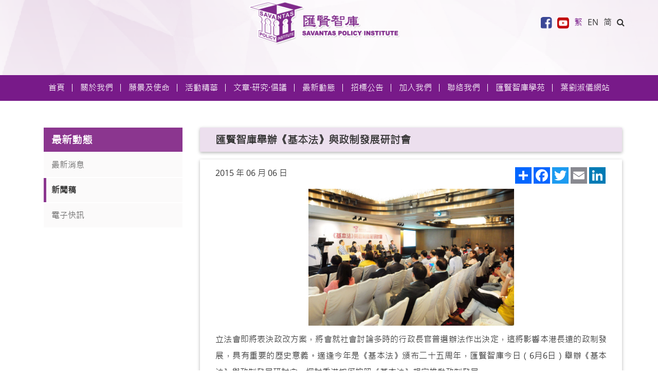

--- FILE ---
content_type: text/html
request_url: https://www.savantas.org/newshow.php?pid=5&tid=20&id=150
body_size: 6909
content:
<!DOCTYPE html>
<html lang="zh-hk">
<head>
<meta charset="utf-8">
<meta http-equiv="X-UA-Compatible" content="IE=edge">
<meta content="yes" name="apple-mobile-web-app-capable">
<meta name="viewport" content="width=device-width,height=device-height,user-scalable=no,initial-scale=1.0,minimum-scale=1.0,maximum-scale=1.0">
<meta name="keywords" content="匯賢智庫">
<meta name="description" content="匯賢智庫">
<base href="">
    <title>
     匯賢智庫    </title>
<link rel="shortcut icon" href="static/SQimg/favicon.ico" type="image/x-icon">
<link rel="apple-touch-icon-precomposed" href="static/SQimg/favicon.ico">
<link href="static/SQcss/bootstrap.min.css" rel="stylesheet">
<link href="static/SQcss/font-awesome.min.css" rel="stylesheet">
<link href="static/SQcss/SQ.min.css" rel="stylesheet">
<link href="static/SQcss/pcgun.css" rel="stylesheet">
<link href="static/SQcss/animate.css" rel="stylesheet">
<link href="static/SQcss/bootstrap-touch-slider.css" rel="stylesheet">
<script src="static/SQjs/jquery.min.1.12.4.js"></script>
<script src="static/SQjs/bootstrap.min.js"></script> 
<script type="text/javascript">
		 function goTop(){
            $('html,body').animate({'scrollTop':0},600);
        } 
	</script>
<!--[if lt IE 9]>
      <script src="https://cdn.jsdelivr.net/npm/html5shiv@3.7.3/dist/html5shiv.min.js"></script>
      <script src="https://cdn.jsdelivr.net/npm/respond.js@1.4.2/dest/respond.min.js"></script>
    <![endif]-->
</head>
<body class="">
<div class="bodybox">
<div class="toplogo">
    	<div class="container">
			<div class="topnav">

				<a target="_blank" href="https://www.facebook.com/Savantaspolicyinstitute/" class="fbbtn fl"><img src="static/SQimg/fb.png"></a>
				<a target="_blank" href="https://www.youtube.com/channel/UCfCkAODPZ32C2ZcOa-zAEUg" class="ltbtn fl"><img src="static/SQimg/ltv.png"></a>
				<a href="http://www.savantas.org/newshow.php?pid=5&tid=20&id=150&lang_id=1" style="color:#781A89;" class="ftbtn fl">繁</a>
				<!--<span class="fl">|</span>-->
				<a href="http://www.savantas.org/newshow.php?pid=5&tid=20&id=150&lang_id=2" style="" class="ftbtn fl">EN</a>
				<a href="http://www.savantas.org/newshow.php?pid=5&tid=20&id=150&lang_id=3" style="" class="ftbtn fl">简</a>
				<div class="dropdown fl">
					<a href="javascript:;alert('正在製作中');" class="dropdown-toggle" data-toggle="dropdown" role="button" aria-haspopup="true" aria-expanded="false"><i class="fa fa-search"></i></a>
					<div class="dropdown-menu">
						<form id="form" name="form" method="get" action="search.php" onsubmit="return tj();">
						    <input class="searchw fl" type="text" name="key" id="key" placeholder="">
							<input class="searchbtn fl" type="submit" value="GO">
							<div class="clear"></div>
						</form>
					</div>
				</div>
				<div class="clear"></div>
			</div>
			<div class="logoimg">
		
    		   <a href="/"><img class="logo" src="/files/image/20210221/logo.png"></a>
			</div>
    	</div>
    </div>
<header>
  <nav id="nav" class="navbar navbar-default">
    <div class="container">
      <div class="navbar-header">
		  <a class="logo" href="/"><img src="/files/image/20210221/logow.png" class="img-fluid" alt="匯賢智庫"></a> 
		  <button type="button" class="navbar-toggle collapsed" data-toggle="collapse" data-target="#bs-example-navbar-collapse-1" aria-expanded="false">
             <span class="sr-only">導航</span>
             <span class="icon-bar"></span>
             <span class="icon-bar"></span>
             <span class="icon-bar"></span>
          </button>
	  </div>
      <div class="collapse navbar-collapse" id="bs-example-navbar-collapse-1">
        <div class="nnnav">
			<ul class="nav navbar-nav htnav">
          <li class="active"><a href="/">首頁</a></li>
		            <li class="dropdown"> 
			<a  href="javascript:;"  class="dropdown-toggle" data-toggle="dropdown" role="button" aria-haspopup="true" aria-expanded="false" >關於我們 <!-- <span class="caret"></span> --></a>
            			<ul class="dropdown-menu">
				              <li><a href="about.php?pid=11&id=40">背景</a></li>
				              <li><a href="team.php">組織及成員</a></li>
				              <li><a href="about.php?pid=13&id=13">名字及徽號</a></li>
				            </ul>
			          </li>
		            <li class="dropdown"> 
			<a  href="page.php?id=61" >願景及使命 <!-- <span class="caret"></span> --></a>
                      </li>
		            <li class="dropdown"> 
			<a  href="javascript:;"  class="dropdown-toggle" data-toggle="dropdown" role="button" aria-haspopup="true" aria-expanded="false" >活動精華 <!-- <span class="caret"></span> --></a>
            			<ul class="dropdown-menu">
				              <li><a href="active.php?pid=3&id=14">最新活動</a></li>
				              <li><a href="active.php?pid=3&id=15">過往活動</a></li>
				              <li><a href="video.php?pid=0&id=59">影片</a></li>
				            </ul>
			          </li>
		            <li class="dropdown"> 
			<a  href="javascript:;"  class="dropdown-toggle" data-toggle="dropdown" role="button" aria-haspopup="true" aria-expanded="false" >文章·研究·倡議 <!-- <span class="caret"></span> --></a>
            			<ul class="dropdown-menu">
				              <li><a href="news.php?pid=4&id=16">報章專欄</a></li>
				              <li><a href="news.php?pid=4&id=17">專題探究</a></li>
				              <li><a href="news.php?pid=4&id=18">實習生報告</a></li>
				              <li><a href="news.php?pid=4&id=22">研究報告</a></li>
				              <li><a href="news.php?pid=4&id=23">意見書</a></li>
				            </ul>
			          </li>
		            <li class="dropdown"> 
			<a  href="javascript:;"  class="dropdown-toggle" data-toggle="dropdown" role="button" aria-haspopup="true" aria-expanded="false" >最新動態 <!-- <span class="caret"></span> --></a>
            			<ul class="dropdown-menu">
				              <li><a href="news.php?pid=5&id=19">最新消息</a></li>
				              <li><a href="news.php?pid=5&id=20">新聞稿</a></li>
				              <li><a href="news.php?pid=5&id=21">電子快訊</a></li>
				            </ul>
			          </li>
		            <li class="dropdown"> 
			<a  href="javascript:;"  class="dropdown-toggle" data-toggle="dropdown" role="button" aria-haspopup="true" aria-expanded="false" >招標公告 <!-- <span class="caret"></span> --></a>
            			<ul class="dropdown-menu">
				              <li><a href="page.php?id=76">招標公告(一) - 公關公司服務</a></li>
				              <li><a href="page.php?id=78">招標公告(二) - 禮賓公司服務</a></li>
				              <li><a href="page.php?id=79">招標公告(三) - 活動管理公司服務</a></li>
				            </ul>
			          </li>
		            <li class="dropdown"> 
			<a  href="javascript:;"  class="dropdown-toggle" data-toggle="dropdown" role="button" aria-haspopup="true" aria-expanded="false" >加入我們 <!-- <span class="caret"></span> --></a>
            			<ul class="dropdown-menu">
				              <li><a href="join.php?pid=7&id=24">匯賢之友</a></li>
				              <li><a href="join.php?pid=7&id=39">招聘</a></li>
				            </ul>
			          </li>
		            <li class="dropdown"> 
			<a  href="contact.php" >聯絡我們 <!-- <span class="caret"></span> --></a>
                      </li>
		            <li class="dropdown"> 
			<a target='_blank' href="https://slaa.savantas.org/" >匯賢智庫學苑 <!-- <span class="caret"></span> --></a>
                      </li>
		            <li class="dropdown"> 
			<a target='_blank' href="http://reginaip.hk/regina#assign" >葉劉淑儀網站 <!-- <span class="caret"></span> --></a>
                      </li>
		  	
		</ul>
		</div>
		<div class="wapw">
				<a target="_blank" href="https://hk.linkedin.com/company/savantas-policy-institute" class="fbbtn fl"><img src="static/SQimg/in.png"></a>
				<a target="_blank" href="https://www.facebook.com/Savantaspolicyinstitute/" class="fbbtn fl"><img src="static/SQimg/fb.png"></a>
				<a target="_blank" href="https://www.youtube.com/channel/UCfCkAODPZ32C2ZcOa-zAEUg" class="ltbtn fl"><img src="static/SQimg/ltv.png"></a>
				<div class="clear"></div>
			</div>
		<div class="clear"></div>
      </div>
      <!-- /.navbar-collapse --> 
    </div>
    <!-- /.container-fluid --> 
  </nav>
</header><!---播放器css---->
<link href="static/videos/ckin.css" rel="stylesheet">
<div class="nbanner">
	<img src="" alt="" title="">
</div>

<div class="publicbox ">
	<div class="container">
		<div class="col-sm-3 leftside">
			<h1 class="navtitw">最新動態</h1>
			<div class="publicnav">
				<ul>
										<li class=""><a href="news.php?pid=5&id=19">最新消息</a></li>
										<li class="active"><a href="news.php?pid=5&id=20">新聞稿</a></li>
										<li class=""><a href="news.php?pid=5&id=21">電子快訊</a></li>
									</ul>
			</div>
		</div>
		<div class="col-sm-9 zhub tetew">
			<div class="actitp">
				<h1 class="actitph1">匯賢智庫舉辦《基本法》與政制發展研討會 </h1>
			</div>
			<div class="cntzbox">
				<div class="zhucta">
					<p class="datep">						2015 年 06 月 06 日					 </p>
				
					<div class="actext">
						<p style="text-align:center;">
	<img src="/files/image/20210604/20210604120054_22039.jpg" alt="" width="400" height="266" title="" align="" />
</p>
<p style="text-align:justify;">
	立法會即將表決政改方案，將會就社會討論多時的行政長官普選辦法作出決定，這將影響本港長遠的政制發展，具有重要的歷史意義。適逢今年是《基本法》頒布二十五周年，匯賢智庫今日（6月6日）舉辦《基本法》與政制發展研討會，探討香港如何按照《基本法》規定推動政制發展。
</p>
<p style="text-align:justify;">
	《基本法》與政制發展研討會，邀請到清華大學法學院院長王振民教授、香港城市大學法律學院副院長林峰教授、立法會議員湯家驊資深大律師，以及行政會議成員、立法會議員及匯賢智庫理事會主席葉劉淑儀女士發表演講。
</p>
<p style="text-align:justify;">
	研討會先由匯賢智庫理事會主席葉劉淑儀女士致歡迎詞，她表示，「感謝今天多位的主講嘉賓，包括湯家驊議員、清華大學法學院院長王振民教授專程由台灣來港、城市大學法律學院副院長林峰教授，以及多位嘉賓包括立法會主席曾鈺成。今年是特別的一年，因為是《基本法》頒發廿五周年，雖然《基本法》實施後有不少條文具有爭議，例如居港權及目前有關政制方面的發展。今天我們很高興邀請到多位法律專家，為大家講解他們的看法。」
</p>
<p style="text-align:justify;">
	研究會先由清華大學法學院院長王振民教授發表「政制發展的法理與情理」的演講，他說：「很高興參與今天的討論，希望在目前政制發展關鍵的歷史時刻，可以討論普選的基本問題，是香港人是否承認政府提出的政改方案比過去更民主。回歸以來，香港走上更民主的道路是基本的事實。」他認為政府提交的方案儘管不是最民主的方案，但是最符合香港這個資本主義社會的發展現實情況的方案。如果否決方案，香港沒有贏家，如果通過方案，香港沒有輸家，沒有人輸掉什麼。他認為如果不能通過今次的方案，下次的機會是什麼時候，我們都不知道，希望議員及社會人士可以珍惜今次的機會。
</p>
<p style="text-align:justify;">
	香港城市大學法律學院副院長林峰教授則主講「《基本法》內有關特首選舉的政制安排」，他認為：「聚焦撤銷8．31《決定》，是泛民的決策錯誤。在法理上，我們可以討論8．31《決定》的合憲性；但是決定權在全國人大手中，而非在香港手中；泛民不應該押注於取消8．31《決定》，而應該爭取如何在8．31《決定》下最大程度民主化特首選舉程度。」他又假設，如果是泛民議員，也應該支持政府方案，由於「泛民及其選民將是特區政府方案下的『造王者』；500萬選民所選出來的特首一定比1,200人選出來的特首有民意基礎和認受性；而且任何特首候選人在提出其競選政綱時一定需要考慮整體社會及大部分選民的利益。」
</p>
<p style="text-align:justify;">
	立法會議員湯家驊資深大律師發表「政改與一國兩制的關係」的演講，表示「政改表決尚餘兩個星期的時間，我認為政改已是『返魂無術』。即使通過方案，都沒有醫治到香港的問題，因為現在政改浮現出來的問題，其實只是香港在中國土壤上的問題的表癥。而對於一國兩制的理解，中央及香港的理解有所不同，例如在社會制度、司法制度及政治制度方面，雙方理解都有不同。我認為目前我們沒有條件講政改，當有日我們說服中央可以用同等的目光對待香港，我們到時候可以再討論。我們目前需要靜心思考一下如何繼續走一國兩制這條路。」他又認為，「香港的民主發展及一國兩制本身是沒有矛盾，香港人不應該用挑起矛盾的方式去討論香港的民主發展。」
</p>
<p style="text-align:justify;">
	行政會議成員、立法會議員及匯賢智庫理事會主席葉劉淑儀女士的主講題目為「《基本法》與政制發展現況」，她回應湯家驊議員，說：「中央官員曾說，政改的目標是想解決香港的困境，希望可以普選特首，解決香港的管治問題。提名只是選舉的一部分，但泛民的思維是，如果泛民選不到，就是假普選。但為什麼要泛民選出，就變成我們選舉的金科玉律？這是我們的思想誤區。一個選舉制度的設計，不是為了一定要個別人士或黨派可以選出，而是為了香港的長治久安，在一國之下落實兩制。」
</p>
<p style="text-align:justify;">
	除了演講，《基本法》與政制發展研討會亦設嘉賓互動討論環節，及觀眾問答環節。研討會由匯賢智庫主辦，協辦機構為國家行政學院香港同學會、匯賢智庫學院，及香港專業及資深行政人員協會。
</p>
<p style="text-align:justify;">
	<a href="http://www.savantas.org/%EF%BC%9Fp=4925" target="_blank">研討會精華片段</a>
</p>					</div>
					
					
				</div>
				<div class="chaj">
					<!-- AddToAny BEGIN -->
					<div class="a2a_kit a2a_kit_size_32 a2a_default_style">
						<a class="a2a_dd" href=" "></a>
						<a class="a2a_button_facebook"></a>
						<a class="a2a_button_twitter"></a>
						<a class="a2a_button_email"></a>
						<a class="a2a_button_linkedin"></a>
					</div>
					<script async src="https://static.addtoany.com/menu/page.js"></script>
					<!-- AddToAny END -->
				</div>
				<div class="clear"></div>
			</div>
		</div>
		
		<div class="clear"></div>
	</div>
</div>

<div class="footerw">
	<div class="ftopbox">
		<div class="container">
			<div class="conta fl">
				<div class="htitw te">聯絡我們</div>
				<div class="hcntw">
					<div class="mapw fl">
					
					<iframe src="https://www.google.com/maps/embed?pb=!1m14!1m8!1m3!1d3692.021634536204!2d114.1689217!3d22.2771703!3m2!1i1024!2i768!4f13.1!3m3!1m2!1s0x3404005ce4806a09%3A0x5c260ef348dd36aa!2z5aOs5a2Q5ZWG5qWt5aSn5buI!5e0!3m2!1szh-TW!2shk!4v1613892603016!5m2!1szh-TW!2shk" width="100%" height="155" frameborder="0" style="border:0;" allowfullscreen="" aria-hidden="false" tabindex="0"></iframe>
					<!--<img src="static/SQimg/map.jpg">-->
					</div>
					<div class="discw fl">
						<ul>
							<li><span class="fl"><i class="fa fa-map-marker"></i> &nbsp;&nbsp;地址</span><div class="fr">灣仔譚臣道23號壬子商業大廈23樓</div><div class="clear"></div></li>
							<li><span class="fl"><i class="fa fa-phone"></i> &nbsp;電話</span><div class="fr"><a href="tel:(852) 2115 9999">+(852) 2115 9999</a></div><div class="clear"></div></li>
							
							<li><span class="fl"><i class="fa fa-envelope"></i> 電郵</span><div class="fr"><a href="mailto:enquiry@savantas.org">enquiry@savantas.org</a></div><div class="clear"></div></li>
							
						</ul>
					</div>
					<div class="clear"></div>
				</div>
			</div>
			<div class="botnav fl">
				<div class="htitw">網頁導航</div>
				<div class="bnavbtn">
					<ul>
						<li><a href="/">首頁</a></li>
												<li><a target='_blank' href="about.php?pid=11&id=40">關於我們</a></li>
										<li><a  href="page.php?id=61">願景及使命</a></li>
										<li><a  href="active.php?pid=3&id=14">活動精華</a></li>
										<li><a  href="news.php?pid=4&id=16">文章·研究·倡議</a></li>
										<li><a  href="news.php?pid=5&id=19">最新動態</a></li>
										<li><a  href="">招標公告</a></li>
										<li><a  href="join.php?pid=7&id=24">加入我們</a></li>
										<li><a  href="contact.php">聯絡我們</a></li>
										<li><a target='_blank' href="https://slaa.savantas.org/">匯賢智庫學苑</a></li>
										<li><a target='_blank' href="http://reginaip.hk/regina#assign">葉劉淑儀網站</a></li>
										<div class="clear"></div>
					</ul>
				</div>
			</div>
			<div class="clear"></div>
		</div>
	</div>
	<div class="copywrap">Copyrights &copy; Savantas. All Right Reserved.</div>
</div>
</div>

<a class="gotop" href="javascript:goTop();"><i class="fa fa-chevron-up"></i></a>


<script src="static/SQjs/wow.min.js"></script>
<script type="text/javascript">
    new WOW().init();
</script>
<script src="static/SQjs/jquery.touchSwipe.min.js"></script>
<script src="static/SQjs/bootstrap-touch-slider.js"></script>
<script type="text/javascript">
            $('#bootstrap-touch-slider').bsTouchSlider();
</script>
<!---滚动展示--->
<script type="text/javascript" src="static/SQjs/swiper.min.js"></script>
<script type="text/javascript">
	// window.onload = function() {
setTimeout(()=>{
	// var wsw = window.screen.width;
   // if( wsw >=768){
		//var swiper = new Swiper('.swiper-container',{
			//autoplay: false,
			//speed: 1000,
			//autoplayDisableOnInteraction: false,
			//loop: true,
			//centeredSlides: true,
			//slidesPerView:5,
			//spaceBetween: 30,
			//pagination: '.swiper-pagination',
			//paginationClickable: true,
			//prevButton: '.swiper-button-prev',
		//	nextButton: '.swiper-button-next',
		//});

   //}
   //if( wsw < 768  ){
   		//var swiper = new Swiper('.swiper-container',{
			//autoplay: false,
			//speed: 1000,
			//autoplayDisableOnInteraction: false,
			//loop: true,
			//centeredSlides: true,
			//slidesPerView:1,
			//spaceBetween: 30,
			//pagination: '.swiper-pagination',
			//paginationClickable: true,
			//prevButton: '.swiper-button-prev',
			//nextButton: '.swiper-button-next',
		//});

  // }



},0)
	// }
</script>
<script type="text/javascript">
	$(function(){
	
		$('.slide .icon li').not('.up,.down').mouseenter(function(){
			$('.slide .info').addClass('hover');
			$('.slide .info li').hide();
			$('.slide .info li.'+$(this).attr('class')).show();//.slide .info li.qq
		});
		$('.slide').mouseleave(function(){
			$('.slide .info').removeClass('hover');
		});
		
		$('#btn').click(function(){
			$('.slide').toggle();
			if($(this).hasClass('index_cy2')){
				$(this).removeClass('index_cy2');
				$(this).addClass('index_cy');
			}else{
				$(this).removeClass('index_cy');
				$(this).addClass('index_cy2');
			}
			
		});
		
	});
</script>

<script type="text/javascript">
$(document).ready(function() {
	var mobile_flag = isMobile();
	if(mobile_flag == false){
		$('ul li').hover(function() {
			$(this).find('.dropdown-menu').css('display', 'block');
			}, function() {
			$(this).find('.dropdown-menu').css('display', 'none');
		});
	}
});

function isMobile() {
  var userAgentInfo = navigator.userAgent;
 
  var mobileAgents = [ "Android", "iPhone", "SymbianOS", "Windows Phone", "iPad","iPod"];
 
  var mobile_flag = false;
 
  //根据userAgent判断是否是手机
  for (var v = 0; v < mobileAgents.length; v++) {
      if (userAgentInfo.indexOf(mobileAgents[v]) > 0) {
          mobile_flag = true;
          break;
      }
  }
 
   var screen_width = window.screen.width;
   var screen_height = window.screen.height;   
 
   //根据屏幕分辨率判断是否是手机
   if(screen_width < 500 && screen_height < 800){
       mobile_flag = true;
   }
 
   return mobile_flag;
}
</script>
<!----视频播放器---->
<script src="static/videos/videos.js"></script>
<!----折叠导航---->
<script type="text/javascript">
$(function(){
$(".subNav").click(function(){
			$(this).toggleClass("currentDd").siblings(".subNav").removeClass("currentDd")
			$(this).toggleClass("currentDt").siblings(".subNav").removeClass("currentDt")
			$(this).next(".navContent").slideToggle(500).siblings(".navContent").slideUp(500);
	})	
})
</script>
<script src="layer/layer.js"></script> 
<script>
 function tj()
 {
	 if($("#key").val() == ""){
		layer.msg("關鍵字不能為空",{icon:2,time:2000});
		$('#key').focus();
		return false;
	}
	$("#form").submit();
 }
 </script>
</body>
</html>

--- FILE ---
content_type: text/css
request_url: https://www.savantas.org/static/SQcss/SQ.min.css
body_size: 7146
content:
@charset "utf-8";
/* CSS Document */
.bodybox{width:100%; height:auto; overflow: hidden; padding: 0px; margin:0 auto; position: relative;}
.bodybox .navbar{background:#781A89;margin-bottom:0px;border:none;}
.toplogo{height:146px; width:100%; text-align:center;background-color:#fff; background-image:url(../SQimg/topbg.png); background-position:left top; background-size:cover; background-repeat:no-repeat; position:relative; }
.toplogo .container{position:relative; }
.toplogo .container .topnav{position:absolute; right:0px; bottom:0px; line-height:23px;height: 100%;display: flex;align-items: center;}
.toplogo .container .topnav a{ margin-right:10px;}
.toplogo .container .topnav a img{width:23px; height:23px;border-radius:6px; }
.toplogo .container .topnav span.fl{margin-right:10px;font-size:12px;}
.toplogo .container .logo{max-width: 40%;margin-right: 1.5vw;}
/*顶部搜索*/
.toplogo .container .topnav .dropdown-menu .searchw{border:none;width:-webkit-calc(100% - 35px); width:-moz-calc(100% - 35px); width:calc(100% - 35px); margin-right:5px;height:30px;line-height:30px;}
.toplogo .container .topnav .dropdown-menu .searchbtn{width:30px; height:30px; padding:0px; background:#781A89;border-radius:6px;color:#fff;border:none;}
.toplogo .container .topnav .dropdown-menu{right:0px; left:auto; min-width:300px;padding:15px;}
.logoimg{width: 70%;margin: 0 auto;}
/*导航*/
.wapw{display:none;}
.bodybox .navbar .toplogo .logo{height:63px;}
.bodybox .navbar.navbar-fixed-top .toplogo{padding-top:15px;height:80px;}
.bodybox .navbar.navbar-fixed-top .toplogo .logo{height:50px;}
.bodybox .navbar .navbar-collapse{width:100%;}
.bodybox .navbar .nnnav{position:relative;left:50%;float:left; }
.bodybox .navbar .nnnav .navbar-nav{margin:0; height:49px;position:relative;left:-50%;}
.bodybox .navbar .container .navbar-header img{display:none; }
.bodybox .navbar.navbar-default .navbar-nav>li{ line-height:49px;position:relative; }
.bodybox .navbar.navbar-default .navbar-nav>li::before{content:''; position:absolute; top:17px; right:0px; height:15px;width:1px; background:#fff;}
.bodybox .navbar.navbar-default .navbar-nav>li:last-child::before{display:none;}
.bodybox .navbar.navbar-default .navbar-nav>li>a{padding:10px 25px; display:inline-block;color:#fff;font-size:18px;}
html[lang="en"] .bodybox .navbar.navbar-default .navbar-nav>li>a{font-size:17px;padding:10px 20px;}
.bodybox .navbar.navbar-default .navbar-nav>li>.dropdown-menu>li>a{padding:10px 34px;font-size:17px;}
.enw .bodybox .navbar.navbar-default .navbar-nav>li>a{padding:10px 26px;}
.enw .bodybox .navbar.navbar-default .navbar-nav>li>.dropdown-menu>li>a{padding:10px 26px;}
.bodybox .navbar.navbar-fixed-top{top:0;box-shadow: 0 2px 6px rgba(0, 0, 0, 0.6); position:fixed; background:#781A89;border:none; }
.bodybox .navbar.navbar-fixed-top .container .navbar-header img{max-height:50px;}
.bodybox .navbar.navbar-default.navbar-fixed-top .navbar-nav {margin-top:0px;}
.bodybox .navbar.navbar-default .navbar-collapse{ padding:0;float:left; }
.bodybox .navbar.navbar-default.navbar-fixed-top .navbar-collapse{ margin-top:0px;}
.bodybox .navbar.navbar-default .navbar-nav>.active>a,.bodybox .navbar.navbar-default .navbar-nav>li>a:hover,.bodybox .navbar.navbar-default .navbar-nav>.active>a:focus, .bodybox .navbar.navbar-default .navbar-nav>.active>a:hover{color:#fff;background:none; border-radius:10px; }
.bodybox .navbar.navbar-default .navbar-toggle {border:none;background-color: #781A89; margin-top:0;}
.bodybox .navbar.navbar-fixed-top .container .navbar-toggle{ margin-top:12px;}
.bodybox .navbar.navbar-default .navbar-collapse,.bodybox .navbar.navbar-default .navbar-form{ background:none;}
.bodybox .navbar.navbar-default .navbar-toggle .icon-bar {background-color:#fff; height:3px;}
.bodybox .navbar.navbar-default .navbar-toggle:focus,.bodybox .navbar.navbar-default .navbar-toggle:hover {background-color: #781A89;}
.bodybox .navbar.navbar-default .navbar-toggle:focus  .icon-bar,.bodybox .navbar.navbar-default .navbar-toggle:hover .icon-bar{background-color: #fff;}
.bodybox .navbar.navbar-default .navbar-nav>.open>a,.bodybox .navbar.navbar-default .navbar-nav>.open>a:focus,.bodybox .navbar.navbar-default .navbar-nav>.open>a:hover {color:#fff;background:none;border-radius:10px 10px 0 0;}
.navbar-nav>li>.dropdown-menu{border:none; border-radius:0px 0px 6px 6px;}

.adw{position:absolute; left:0;top:50%; margin-top:-35px;  height:70px; width:100%; z-index:2; }
.adw .container{height:100%;overflow:hidden;}
.adw h1{text-shadow:0px 5px 10px rgba(0, 0, 0, 0.6);  color:#fff;margin-top:0px;letter-spacing:3px;font-size:60px; line-height:70px; text-align:center;  }

.publicw .titw{width:100%;height:80px;line-height:80px;margin-top:30px; position:relative; color:#781A89; }
.publicw .titw .morea{display:inline-block; padding:0px 15px; font-size:14px;background:#781A89;color:#fff;height:30px; margin-top:25px; line-height:30px; }
.publicw .titw span{height:80px;border-bottom:3px solid #781A89;display:inline-block;font-size:27px;font-weight:bold;}
.publicw .titw::before{background:#781A89;height:1px;width:100%; position:absolute; bottom:0px; left:0px;content:''; }
.contaw{padding:0px 15px; }

.swiper-container-android .swiper-slide .titwsb, .swiper-wrapper .titwsb{width:100%; position:absolute; bottom:0px; background:rgba(120,26,137, 0.4); height:39px; line-height:39px; z-index:2; color:#fff;overflow:hidden; }

.nlistw{background:rgba(245,243,241,.25);}
.nlistw .cntw{margin:30px 0px 50px;}
.nlistw .cntw li{border-bottom:1px solid #D8D8D8; line-height:60px; height:60px;}
.nlistw .cntw li a{float:left;width:-webkit-calc(100% - 14px);width:-moz-calc(100% - 14px); width:calc(100% - 14px);overflow:hidden;text-overflow:ellipsis;display:-webkit-box;-webkit-line-clamp:1;-webkit-box-orient: vertical;}
.nlistw .cntw li span{float:right; font-size:14px;color:#781A89;width:14px; text-align:right; }

.newsw{width:100%;}
.newsw .listw{margin:0px 0px 50px;display: flex;flex-wrap: wrap;}
.newsw .listw .card .card-img-top{width:100%;}
.newsw .listw .card .card-body .card-title{font-size:21px;overflow: hidden;text-overflow: ellipsis; display: -webkit-box;-webkit-line-clamp:1;-webkit-box-orient: vertical; text-align:justify;height:30px;line-height:30px;font-weight: 100;}
.newsw .listw .card .card-body .card-text,.newsw .listw .card .card-body p{font-size:16px;overflow: hidden;text-overflow: ellipsis; display: -webkit-box;-webkit-line-clamp:3;-webkit-box-orient: vertical; text-align:justify;font-weight: 100;}
.newsw .listw .card a:nth-child(1){height: 255px;display: block;}
.newsw .listw .card a:nth-child(1) img{width: 100%;height: 100%;object-fit: cover;}
.newsw .listw .card{margin-top: 30px;}


.linksw{background:rgba(245,243,241,.5); padding:50px 0 35px; }
.linksw li{float:left;background: #fff; width:-webkit-calc(20% - 80px);width:-moz-calc(20% - 80px); width:calc(20% - 80px); overflow:hidden; margin-bottom:60px; margin-right:35px;margin-left: 35px; box-shadow: 0 12px 16px rgba(0, 0, 0, 0.4); height:86px; position:relative; }
.linksw li img{position: absolute;top: 50%;left: 50%;transform: translate(-50%,-50%); max-height:100%;max-width:100%; }

.newsw .listw .card .card-body .card-text a{height: auto;}
.footerw{width:100%; overflow:hidden;}
.footerw .ftopbox{background-image:url(../SQimg/footbg.jpg); background-position:center; background-repeat:no-repeat; background-size:cover;padding:50px 0;color:#CBA9D2;}
.footerw .ftopbox a{color:#CBA9D2;}
.footerw .ftopbox .conta{width:62%; margin-right:3%;position:relative;}
.footerw .ftopbox .botnav{width:35%;}
.footerw .ftopbox .htitw{font-size:25px; margin-bottom:15px;padding:0px 10px; }
.footerw .ftopbox .htitw.te{padding:0px;}
.footerw .ftopbox .conta::before{position:absolute; right:0px;top:0px; height:100%; width:1px; content:'';background:#CBA9D2;   }
.footerw .ftopbox .conta .hcntw .mapw{width:47%; overflow:hidden; margin-right:3%;}
.footerw .ftopbox .conta .hcntw .mapw img{width:100%;}
.footerw .ftopbox .conta .hcntw .discw{width:50%; font-size:16px; }
.footerw .ftopbox .conta .hcntw .discw li{margin-bottom:10px;}
.footerw .ftopbox .conta .hcntw .discw .fl{width:68px;}
.enw .footerw .ftopbox .conta .hcntw .discw .fl{width:100px;}
.footerw .ftopbox .conta .hcntw .discw .fr{width:-webkit-calc(100% - 70px);width:-moz-calc(100% - 70px); width:calc(100% - 70px);}
.enw .footerw .ftopbox .conta .hcntw .discw .fr{width:-webkit-calc(100% - 100px);width:-moz-calc(100% - 100px); width:calc(100% - 100px);}
.footerw .ftopbox .conta .hcntw .discw a{font-size:16px;}
.footerw .copywrap{line-height:39px;text-align:center;background:#6B047E;color:#CBA9D2;font-size:14px; }
.footerw .copywrap a{color:#CBA9D2;}
.footerw .ftopbox .botnav .bnavbtn{width:100%; overflow:hidden;}
.footerw .ftopbox .botnav .bnavbtn li{/*min-width:-webkit-calc(20% - 20px);min-width:-moz-calc(20% - 20px); min-width:calc(20% -20px);*/ padding:0px 10px;  text-align:center;line-height:40px;font-size:16px; float:left; position:relative;}
.footerw .ftopbox .botnav .bnavbtn li:first-child{min-width:auto;text-align:left;}
.footerw .ftopbox .botnav .bnavbtn li::before{content:''; position:absolute; right:0px;height:20px; top:10px; width:1px;background:#CBA9D2; }		
a.gotop { position:fixed;z-index:999;right:2%; bottom:30px;width:40px;font-size:18px;display: none;text-align:center;height:40px;background:#6B047E; border-radius:40px; }
a.gotop .fa{color:#fff;/*transform:rotate(-45deg);*/ margin-top:11px;}

.nbanner{width:100%;overflow:hidden;text-align:center; }
.nbanner img{width:100%;}

/*内页公共外套*/
.publicbox{width:100%; overflow:hidden; padding:30px 0px 40px; border-bottom:25px solid #faf9f8;}
.contactw.publicbox{border-bottom:none; margin-bottom:145px; }
.publicbox a{color:#741987;}
.publicbox .leftside{padding-right:0px;}
.publicbox .rightside{padding-left:30px;}
.publicbox .navtitw{font-size:20px; width:100%; height:47px;line-height:47px;background:#8b368f;padding:0px 15px; color:#fff;font-weight:bold;margin:0px; margin-bottom:2px; }
.publicbox .tag-titw{border-bottom:1px solid #8b368f;height:49px;line-height:49px;font-size:20px; font-weight:bold;}
.rightside .cntw{width:100%; }
.rightside .cntw.textw img{max-width:100%;}
.rightside .cntw.textw p{ margin-bottom:15px; line-height:2;font-size:16px;}
.rightside .cntw.textw h3{font-size:18px;color: #8a358f;font-weight: bold;margin-bottom: 20px;margin-top: 20px;}
.rightside .textw ol li{list-style: decimal;margin-left: 20px;}
.rightside .textw ul li{list-style: disc;margin-left: 20px;}
/*侧导航*/
.subNav{cursor:pointer;font-weight:bold;color:#666;line-height:47px;width:100%;background:#fbfafa;width:100%;padding:0px 15px;margin-bottom:2px;position:relative; }
.subNav a{color:#666; display:block; }
.subNav .fa{transition: all 0.3s ease;float:right; margin-top:15px;color:#999; }
.subNav:hover{color:#333;}
.currentDd,.subNav:hover{color:#333;background:#fbfafa;position:relative;}
.currentDd::before,.subNav:hover::before{content:'';position:absolute; top:0px;left:0px;height:100%;width:5px;background:#8b368f;}
.currentDt .fa{transform:rotate(-180deg);color:#8b368f;}
.navContent{display:none; margin:0px; padding:0px;}
.navContent li{padding:0px 30px;margin-bottom:2px;background:#fbfafa;width:100%;}
.navContent li a{display:block;width:100%;height:47px;line-height:47px;color:#666;transition: all 0.3s ease;}
.navContent li a:hover{color:#333;font-weight:bold;}

.about_txt .col-md-6 .boximg{height: 450px;position: relative;width: 350px;margin: 0 auto;}
.about_txt .col-md-6 .boximg i{position: absolute;left: 0;bottom: 0;}
.about_txt .col-md-6 .boximg i img{width: 100%;box-shadow: none;margin-bottom: 0;}
.about_txt h3{color: #8b368f;    text-align: center;}
.about_txt p{font-size: 18px;line-height: 1.6;    text-align: center;margin-top: 10px;}
.about_txt span{font-size: 18px;line-height: 1.6;    text-align: center;}
.about_txt img{display: block;margin: 30px auto;width: 100%;height: 100%;object-fit: cover;}
.about_txt .boximg img{box-shadow: 5px 3px 15px 2px rgb(0 0 0 / 20%);}
.publicnav{width:100%; overflow:hidden; }
.publicnav li{line-height:47px;width:100%;background:#fbfafa;width:100%;padding:0px 15px;margin-bottom:2px; position:relative; }
.publicnav li:hover::before{transition: all 0.3s ease;}
.publicnav li a{color:#666; display:block; }
.publicnav li.active,.publicnav li:hover{font-weight:bold;position:relative;}
.publicnav li.active::before,.publicnav li:hover::before{content:'';position:absolute; top:0px;left:0px;height:100%;width:5px;background:#8b368f;}
.publicnav li.active a,.publicnav li:hover a{color:#333;}

.activelist{width:100%; padding:20px 0 40px;}
.activelist li{width:100%; margin-bottom:35px;transition: all 0.3s ease;box-shadow: 0 2px 6px rgba(0, 0, 0, 0.3);box-sizing: border-box;padding: 15px;}
.activelist li a{color:#000;}
.activelist li:hover{background:#fbfafa;}
.activelist li .actpic{overflow:hidden;padding-left:0px;height:240px;}
.activelist li .actpic img{width:100%;min-height:100%;object-fit: cover;height: 100%}
.activelist li .actcnt .acttw{font-size:18px;font-weight:bold;margin-top:10px; }

.activelist li .actcnt .actdis{overflow:hidden;width:100%; height:78px; font-size: 16px;text-align: justify;}
.activelist li .actcnt .actdis a{text-overflow:ellipsis;display:-webkit-box;-webkit-line-clamp:3;-webkit-box-orient:vertical; width:100%; line-height:26px; height:78px;}
.activelist li .actcnt .actdate{color:#999;font-size: 16px;}
.zhub.tetew{padding:0px;background:#fff;box-sizing: border-box;padding-left: 3%;}
.zhub.tetew .actitp{margin-bottom:15px;}
.zhub.tetew .actitp h1.actitph1{background:#ECDFEE;padding:10px 30px;min-height:47px;line-height:27px;  margin: 0px 0px 15px; font-size:20px;box-shadow: 0 2px 6px rgba(0, 0, 0, 0.3);}
.enw .zhub.tetew .actitp h1.actitph1{text-align:justify; }
.zhub.tetew .chaj{margin-right:0px;position:absolute;right:30px;top:15px;width:180px;}
.zhub.tetew .cntzbox{padding-top:15px;box-shadow: 0 2px 6px rgba(0, 0, 0, 0.3);position:relative;}

.zhub.tetew .cntzbox .datep{padding:0px 30px; margin-bottom:20px;font-size:16px;}
.zhub.tetew .cntzbox .datep .tagwwww{padding: 3px 10px;display: inline-block;font-size: 14px;border-radius: 6px;}
.zhub.tetew .cntzbox .datep .tagwwww .fa{margin-right:5px;color: #8b368f;}
.zhub.tetew .cntzbox .zhucta{width:100%;}

/*分页*/
.pagesw{width:100%; height:60px; text-align:center; 

	 
}
.pagesw a{display:inline-block;min-width:30px; line-height:30px;text-align:center; color:#666;background:#fff; border:1px solid #999;border-radius:6px; margin-right:10px;}
.pagesw select{display:inline-block;min-width:30px; line-height:30px;text-align:center; color:#666;background:#fff; border:1px solid #999;border-radius:6px; margin-right:10px;}
.pagesw span{margin-right:10px;}
.pagesw a.on,.pagesw a.on:hover,.pagesw a:hover{background:#999;color:#fff;border:#999;}

.userwp{width:100%;overflow:hidden; }
.userwp .pics{width:33%;float:left;height: 450px;box-sizing: border-box;padding:15px 0 30px 15px}
.userwp .pics img{width:100%;box-shadow: 5px 3px 15px 7px rgb(0 0 0 / 20%);height: 100%;object-fit: cover;}
.userwp .userdis{/* width:64%;float:right; */padding-top: 15px}
.userwp .userdis h1{line-height:30px; padding:0px 0px; margin:0px 0px 30px;font-size:30px; font-weight:bold;border-bottom:1px solid #f1f1f1; overflow:hidden;margin-bottom: 0 ;padding-bottom: 20px}
.userwp .userdis ul{margin-top: 10px}
.userwp .userdis li{ line-height:36px;position: relative;padding-left: 20px}
.userwp .userdis li:before{
	content: '';
    display: inline-block;
    width: 8px;
    height: 8px;
    background: #781A89;
    border-radius: 50%;
    margin-top: 15px;
    margin-right: 8px;
    position: absolute;
    left: 0;
}
.userwp .userdis li .fa{color:#741987; margin-top:10px; width:30px;}
.userwp .userdis li .textws{width:-webkit-calc(100% - 30px); width:-moz-calc(100% - 30px); width:calc(100% - 30px);}
.userwp .userdis .downloads{display:inline-block;width:190px; height:41px;text-align:center; line-height:41px;background:#741987;color:#fff; margin-top:40px; }

.yjlist{width:100%; overflow:hidden; padding:70px 0 30px;}
.yjlist li{background:#f6f6f6;width:-webkit-calc(33.3% - 13.3px); width:-moz-calc(33.3% - 13.3px); width:calc(33.3% - 13.3px); margin-right:20px;float:left;overflow:hidden; margin-bottom:40px;padding:15px 0px;height:430px;transition: all 0.3s ease; position:relative; }
.yjlist li:hover{background:#781a89;color:#fff;}
.yjlist li:hover a,.yjlist li:hover .yjtag .fa{color:#fff;}
.yjlist li:hover .yjtag{border-top:1px solid #b48abc;}
.yjlist li a{color:#333;}
.yjlist li .yjpic{display:none;}
.yjlist li .yjpic img{width:100%;}
.yjlist li:nth-child(1) .yjpic,.yjlist li:nth-child(2) .yjpic,.yjlist li:nth-child(3) .yjpic{display:block;}
.yjlist li:nth-child(1) .yjdis,.yjlist li:nth-child(2) .yjdis,.yjlist li:nth-child(3) .yjdis{text-overflow:ellipsis;display:-webkit-box;-webkit-line-clamp:3;-webkit-box-orient:vertical; line-height:28px;height:84px;}
.yjlist li:nth-child(3n){margin-right:0px;}
.yjlist li .yjdate{padding:0px 15px;font-size:13px;}
.yjlist li .yjtit{padding:0px 15px; margin:10px 0px;font-size:20px;height:44px;overflow:hidden;text-overflow:ellipsis;display:-webkit-box;-webkit-line-clamp:2;-webkit-box-orient:vertical;}
.yjlist li .yjdis{padding:0px 15px; margin:15px 0px 0px;overflow:hidden;text-overflow:ellipsis;display:-webkit-box;-webkit-line-clamp:8;-webkit-box-orient:vertical; line-height:28px;height:224px;}
.yjlist li .yjtag{line-height:22px;position:absolute; bottom:0px; width:100%; padding:15px; left:0px;border-top:1px solid #ededed;}
.yjlist li .yjtag .fa{color:#741987; margin-top:4px; width:25px;}
.yjlist li .yjtag .atag{width:-webkit-calc(100% - 25px); width:-moz-calc(100% - 25px); width:calc(100% - 25px);font-size:14px;}

.contactmap{margin-top:60px;overflow:hidden; }
.contactmap img{width:100%;}
.contactlist{ margin-top:60px;}
.contactlist li{line-height:60px;}
.contactlist li .biao{float:left;width:130px; margin-right:10px; }
.contactlist li .fa{float:left;margin-right:10px; width:20px; text-align:center; margin-top:21px; color:#595a5d;}
.contactlist li .infocw{width:-webkit-calc(100% - 140px); width:-moz-calc(100% - 140px); width:calc(100% - 140px); color:#333;float:left;}
.contactlist li .infocw a{color:#333;}

.zhub .kjnav a{display:block;background:#781b89;font-size:14px; width:115px;height:30px; line-height:30px; color:#fff; text-align:center; }
.zhub .actitp{ margin-bottom:30px; width:100%;}
.zhub .actitp h1.actitph1{font-size:36px;font-weight:bold; margin:30px 0px; }
.zhub .actitp .datep{font-size:16px;color:#999;padding:0px 30px;}
.zhub .actitp .datep .tagwwww{padding:3px 10px;display:inline-block;font-size:14px;border-radius:6px; }
.zhub .actitp .datep .tagwwww .fa-tags{margin-right:5px;color:#8b368f;}

.chaj{margin-right:60px;width:40px;float:left;}
.chaj .a2a_default_style .a2a_count,.chaj .a2a_default_style .a2a_svg,.chaj .a2a_floating_style .a2a_svg,.chaj .a2a_menu .a2a_svg,.chaj .a2a_vertical_style .a2a_count,.chaj .a2a_vertical_style .a2a_svg{border-radius:0px;}
.zhucta{width:-webkit-calc(100% - 100px); width:-moz-calc(100% - 100px); width:calc(100% - 100px);float:left; }
.zhucta .actext{width:100%;overflow:hidden; margin-bottom:30px;padding:0px 30px; line-height:2; }
.zhucta .actext ul {
    padding-inline-start: 30px;
}
.zhucta .actextol ol li{
	    list-style: decimal;
}
.zhucta .actext ul li{
	list-style: disc;
}

.zhucta .actext p{font-size:16px;  word-wrap: break-word;
}
	.zhucta .actext div{text-align:justify;font-size:16px;  word-wrap: break-word;
}
.enw .zhucta .actext p{text-align:justify; }
.zhucta .actext img{max-width: 100% !important;/* width: auto !important;height: auto !important; */display: block;margin:0 auto;}
.zhucta .actvideo{width:100%;padding:0px 30px;overflow:hidden; margin:0px auto 30px;}

.lisw{padding-left:60px;}
.lisw .actit{position:relative;font-size:24px;height:40px; line-height:40px; }
.lisw .actit span{position:absolute;left:0px; height:40px;background:#fff; padding-right:30px;z-index: 1; }
.lisw .actit::before{content:''; width:100%; top:50%;left:0px; position:absolute;  background:#c69bc7;height:1px;}
.lisw li{overflow:hidden; margin-bottom:20px; }
.lisw li img{width:100%;}
.lisw li h1{font-size:18px;}
.lisw li h1 a{color:#333;}
.lisw li .acdate{color:#999;}


/*.teamws .tlistw .fztit{font-size:24px;font-weight:bold;color:#781a89; margin:60px 0px 20px; }
.teamws .tlistw .fzlist{width:100%; overflow:hidden; }
.teamws .tlistw .fzlist li{width:-webkit-calc(33.3% - 40px); width:-moz-calc(33.3% - 40px); width:calc(33.3% - 40px);float:left;margin-right:60px; text-align:center; margin-bottom:40px;line-height:24px; }
.teamws .tlistw .fzlist li:nth-child(3n){margin-right:0px;}
.teamws .tlistw .fzlist li .upic{ margin-bottom:20px;width:100%;}
.teamws .tlistw .fzlist li .upic img{width:100%;}
.teamws .tlistw .fzlist li h1,.teamws .tlistw .fzlist li p{margin:0px;}
.teamws .tlistw .fzlist li a{font-size:18px; color:#333;}
*/
.teamws .tlistw .fztit{font-size:18px;font-weight:bold;color:#781a89; margin:60px 0px 20px; }
.teamws .tlistw .fztit:first-child{margin-top:30px;}
.teamws .tlistw .fzlist{width:100%; overflow:hidden;display: flex;justify-content: space-between;flex-wrap: wrap; }
.teamws .tlistw .fzlist li{text-align:center; margin-bottom:40px;line-height:24px;display: flex; justify-content: center;}
.teamws .tlistw .fzlist li:nth-child(2n){margin-right:0px;}
.teamws .tlistw .fzlist li .upic{ margin-bottom:20px;width:350px;height: 450px;}
.teamws .tlistw .fzlist li .upic img{width:100%;
    object-fit: cover;
    height: 100%;
	box-shadow: 5px 3px 15px 7px rgb(0 0 0 / 20%);



}
.teamws .tlistw .fzlist li h1,.teamws .tlistw .fzlist li p{margin:0px;}
.teamws .tlistw .fzlist li .upic a{height: 450px;padding: 0;}
.teamws .tlistw .fzlist li a{font-size:18px; color:#333;box-sizing: border-box;padding: 15px;display: block;    font-weight: 700;}
.teamws .container .nteamw{position:relative;width:100%;}
.teamws .container .nteamw .rightside{/*float:right;width:-webkit-calc(100% - 300px); width:-moz-calc(100% - 300px); width:calc(100% - 300px);*/}
.teamws .leftside{/*margin-top:30px;width:260px;background:#fff; padding-right:0px;float:left;*/}
.teamws .nav-pills>li.active>a,.teamws .nav-pills>li.active>a:focus,.teamws .nav-pills>li.active>a:hover{color: #fff;background-color:#781a89;border-radius:0px; }
.teamws .nav-pills>li{width:100%;}
.teamws .leftside.fenl-fixed-top{position:fixed;top:25%;}

/*图片播放*/
.vueGallery .activePhoto {width: 100%;margin-bottom: 5px;padding-bottom: 65%;background-size: cover;background-position: center;background-repeat: no-repeat;border: 2px solid #fff;position: relative;}
.vueGallery .activePhoto button {border: none;background-color: transparent;font-size: 32px;color: #fff;opacity: 0.5; position: absolute;outline: none;height: 100%;}
.vueGallery .activePhoto button:hover {opacity: 1;}
.vueGallery .activePhoto button.previous {padding: 0 1em 0 0.7em;left: 0;background: -moz-linear-gradient(left, rgba(0, 0, 0, 0.5) 0%, rgba(0, 0, 0, 0) 100%);background: -webkit-linear-gradient(left, rgba(0, 0, 0, 0.5) 0%, rgba(0, 0, 0, 0) 100%);background: linear-gradient(to right, rgba(0, 0, 0, 0.5) 0%, rgba(0, 0, 0, 0) 100%);filter: progid:DXImageTransform.Microsoft.gradient( startColorstr='#80000000', endColorstr='#00000000',GradientType=1 );}
.vueGallery .activePhoto button.next {padding: 0 0.7em 0 1em;right: 0;background: -moz-linear-gradient(left, rgba(0, 0, 0, 0) 0%, rgba(0, 0, 0, 0.5) 100%);background: -webkit-linear-gradient(left, rgba(0, 0, 0, 0) 0%, rgba(0, 0, 0, 0.5) 100%);background: linear-gradient(to right, rgba(0, 0, 0, 0) 0%, rgba(0, 0, 0, 0.5) 100%);filter: progid:DXImageTransform.Microsoft.gradient( startColorstr='#00000000', endColorstr='#80000000',GradientType=1 );}
.vueGallery .thumbnails {display: grid;grid-template-columns: repeat(auto-fill, minmax(140px, 1fr));grid-gap: 5px;}
.vueGallery .thumbnails div {width: 100%; border: 2px solid #fff;outline: 2px solid #fff;cursor: pointer;padding-bottom: 65%;background-size: cover;background-position: center;background-repeat: no-repeat;opacity: 1;}
.vueGallery .thumbnails div:hover {opacity: 0.6;}
.vueGallery .thumbnails div.active {outline-color:#781b89;opacity: 1;}

/*search*/
.searchw ul li{margin-top:40px;max-height: 200px;
    min-height: 180px;}
.searchw ul li .pic{width:40%; margin-right:3%; overflow:hidden;height:164px;}
.searchw ul li .pic img{width:100%;}
.searchw ul li .cnt{width:57%;}
.searchw ul li .cnt h1{margin:0px; font-size:18px;font-weight:600;width:100%;height:24px; line-height:24px; overflow:hidden;text-overflow:ellipsis;display:-webkit-box;-webkit-line-clamp:1;-webkit-box-orient:vertical;}
.searchw ul li .cnt h1 a{color:#333;}
.searchw ul li .cnt .datewtw{font-size:14px; color:#999;}
.searchw ul li .cnt .cnttw{overflow:hidden;text-overflow:ellipsis;display:-webkit-box;-webkit-line-clamp:4;-webkit-box-orient:vertical;font-size:14px;}
.searchw ul li .cnt .cnttw a{color:#666;}
.searchw ul li .cnt .morewsw{color:#333;}
.morew{color:#333;font-size:16px!important;}
@media (max-width:1599px) {
	.activelist li .actpic{height:215px;}
	.searchw ul li .pic{height:125px;}
	body{font-size:16px;}
	.activelist li .actcnt .actdis{height:66px;}
	.activelist li .actcnt .actdis a{display:-webkit-box;-webkit-line-clamp:3;height:66px; line-height:22px;}
	.bodybox .navbar.navbar-default .navbar-nav>li>a{padding:10px 15px;font-size:16px;}
	
	.bodybox .navbar.navbar-default .navbar-nav>li>.dropdown-menu>li>a{padding:10px 20px;}
	.enw .bodybox .navbar.navbar-default .navbar-nav>li>a{padding:10px;}
	.enw .bodybox .navbar.navbar-default .navbar-nav>li>.dropdown-menu>li>a{padding:10px;}
	html[lang="en"] .bodybox .navbar.navbar-default .navbar-nav>li>a{font-size:15px;padding:10px;}
    html[lang="en"] .publicbox .navtitw{font-size: 15px}
}
@media (max-width: 1199px) {
	.zhub.tetew .chaj{margin-right:0px;position:static;float:left;right:auto;top:auto;width:100%; margin:20px 30px; }
	.activelist li .actpic{height:173px;}
	.searchw ul li .pic{height:120px;}
	.enw .bodybox .navbar.navbar-default .navbar-nav>li>a{padding:10px;}
	.enw .bodybox .navbar.navbar-default .navbar-nav>li>.dropdown-menu>li>a{padding:10px;}
	
	.activelist li .actcnt .actdis{height:50px;}
	.activelist li .actcnt .actdis a{display:-webkit-box;-webkit-line-clamp:2;height:50px; line-height:25px; }
	.bodybox .navbar.navbar-default .navbar-nav>li>a{padding:10px 10px;}
	.bodybox .navbar.navbar-default .navbar-nav>li>.dropdown-menu>li>a{padding:10px 15px;}
	.bodybox .navbar .container{padding-top:0px; height:49px; width:100%;}
	.bodybox .navbar .container .navbar-header img{display:none; }
	.bodybox .navbar.navbar-default .navbar-collapse, .bodybox .navbar.navbar-default .navbar-form{margin-top:0px;}
    .publicbox .leftside{width: 28% }
	.publicbox .rightside{width: 72%}
	.toplogo{height: 106px;}
}
@media (max-width: 1123px) {
.enw .bodybox .navbar.navbar-default .navbar-nav>li>a{padding:10px;}
.enw .bodybox .navbar.navbar-default .navbar-nav>li>.dropdown-menu>li>a{padding:10px;}
}	
@media (max-width: 1099px) {
	.activelist li .actcnt .actdis{height:46px;}
	.activelist li .actcnt .actdis a{height:46px;line-height:23px;}
	.activelist li .actpic{height:158px;}
	.searchw ul li .pic{height:110px;}
	.bodybox .navbar.navbar-default .navbar-nav>li>a{padding:10px;}
	.bodybox .navbar.navbar-default .navbar-nav>li>.dropdown-menu>li>a{padding:10px;}
	.enw .bodybox .navbar.navbar-default .navbar-nav>li>a{padding:10px;font-size:12px;}
	.enw .bodybox .navbar.navbar-default .navbar-nav>li>.dropdown-menu>li>a{padding:10px;}
	
	.teamws .leftside.fenl-fixed-top{position:fixed;top:10%;}
	.teamws .container .nteamw .rightside{width:100%;}
	.teamws #fenl.leftside{margin-top:60px;width:100%; padding:0px;float:left;}
	.teamws .tlistw .fzlist li{}
	.teamws .tlistw .fzlist li .upic{height: auto;}
	.teamws .tlistw .fzlist li .upic{width: 100%;}
	.teamws .tlistw .fzlist li .upic a{height: 300px;}
	.teamws .tlistw .fzlist li .upic a{padding-right: 30px;}
	
	.lisw{padding-left:30px;}
	.yjlist li .yjtit{font-size:18px; height:36px;}
	.yjlist li:nth-child(1) .yjdis,.yjlist li:nth-child(2) .yjdis,.yjlist li:nth-child(3) .yjdis{text-overflow:ellipsis;display:-webkit-box;-webkit-line-clamp:4;-webkit-box-orient:vertical; line-height:28px;height:112px;}
	.activelist li .actcnt .acttw{overflow:hidden;height:30px;}
	.activelist li .actcnt .acttw a{text-overflow:ellipsis;display:-webkit-box;-webkit-line-clamp:1;-webkit-box-orient:vertical; width:100%; line-height:30px; height:30px;font-size:22px;overflow:hidden; }
	
	.footerw .ftopbox .botnav .bnavbtn{line-height:32px;font-size:14px;}
    html[lang="en"] .publicbox .navtitw{font-size: 14px}
      .publicbox .leftside{width: 30% }
    .publicbox .rightside{width: 68%}
    html[lang="en"] .bodybox .navbar.navbar-default .navbar-nav>li>a{font-size: 12px}
	.publicbox .container{display: flex;}
	.about_txt .col-md-6 .boximg{width: 100%;height: 300px;}
}

@media (max-width: 992px) {
	.toplogo .container .logo{max-width:100%;}
	.activelist li .actpic{height:200px;}
	.searchw ul li .pic{height:99px;}
	.teamws .tlistw .fzlist li{float:left; text-align:center; margin-bottom:40px;line-height:24px;  }
	.teamws .tlistw .fzlist li:nth-child(3n){margin-right:40px;}
	.teamws .tlistw .fzlist li:nth-child(2n){margin-right:0px;}
	.chaj{margin-right:0px;width:100%;margin-bottom:30px; }
	.zhub.tetew .chaj{margin-right:0px;position:static;float:left;right:auto;top:auto;width:100%; margin:20px 30px; }
	.zhucta{width:100%;}
	.lisw{padding-left:15px;}
	.yjlist li:nth-child(1) .yjpic,.yjlist li:nth-child(2) .yjpic,.yjlist li:nth-child(3) .yjpic,.yjlist li:nth-child(4) .yjpic{display:block;}
	.yjlist li{width:-webkit-calc(50% - 10px); width:-moz-calc(50% - 10px); width:calc(50% - 10px); margin-right:20px; }
	.yjlist li.wow:nth-child(2n){margin-right:0px;}
	.yjlist li:nth-child(3n){margin-right:20px;}
	.activelist li{margin-bottom:40px;}
	.activelist li .actpic{width:100%; margin-bottom:15px;padding-right:0px;}
	.activelist li .actcnt{width:100%;padding-bottom: 20px;}
	.activelist li .actcnt .actdis{height:50px;}
	.activelist li .actcnt .actdis a{display:-webkit-box;-webkit-line-clamp:2;height:50px;line-height:25px; }
	.publicnav li{padding:0px 10px;font-size:16px;}
	.subNav{padding:0px 10px;font-size:16px;}
	.publicbox .leftside{ margin-bottom:30px;width: 40% }
    .publicbox .rightside{width: 60%}
	.publicnav li.active::before{width:3px;}
	.currentDd::before{width:3px;}
	.navContent li{padding:0px 10px;}
	.footerw .ftopbox .conta{width:100%; margin-right:0; margin-bottom:30px; padding-bottom:30px; }
	.footerw .ftopbox .conta::before{right:0px;top:auto; bottom:0px; height:1px; width:100%;}
	.footerw .ftopbox .botnav{width:100%;}
	.footerw .ftopbox .botnav .bnavbtn span{padding:0px 10px;}
	.linksw li{float:left;width:-webkit-calc(20% - 8px); width:-moz-calc(20% - 8px); width:calc(20% - 8px); margin-right:10px;height:60px;}
	.toplogo .logo{height:50px; float:left; margin-top:5px; }
	.toplogo{padding-top:0px;height:60px;}
	.bodybox .navbar .container{height:50px;}
	.toplogo .container .topnav{position:static;float:right;margin-top:20px; }
	
	
	.bodybox .navbar .nnnav{position:static;left:0%;float:none; }
	.bodybox .navbar .nnnav .navbar-nav{position:static;left:0%;}
	.bodybox .navbar.navbar-fixed-top .container{padding-top:0px;}
	.bodybox .navbar.navbar-default.navbar-fixed-top .navbar-collapse {margin-top:0px;}
	.bodybox .navbar.navbar-default.navbar-fixed-top .container .navbar-header img{margin-top:10px; }
	.bodybox .navbar .navbar-header {height:50px;padding-top:5px;width:183px;}
	.bodybox .navbar .navbar-collapse {width:100%; }
	.navbar-nav>li>a{padding:15px 10px; }
	.bodybox .navbar .rightnnav{position:absolute; z-index:2; right:80px; top:10px; }
	.bodybox .navbar.navbar-fixed-top .rightnnav{top:10px; }
	.bodybox .navbar .navbar-header{height:50px;padding-top:5px;width:222px;}
	.bodybox .navbar .container .navbar-collapse{width:100%;background:#fff;top:50px;z-index:9999;position:absolute; left:0px;box-shadow: 0 2px 6px rgba(0, 0, 0, 0.4);}
	.bodybox .navbar.navbar-default .navbar-nav>.active>a, .bodybox .navbar.navbar-default .navbar-nav>li>a:hover, .bodybox .navbar.navbar-default .navbar-nav>.active>a:focus, .bodybox .navbar.navbar-default .navbar-nav>.active>a:hover{color: #781A89;}
	.bodybox .navbar.navbar-default .navbar-nav>.open>a, .bodybox .navbar.navbar-default .navbar-nav>.open>a:focus, .bodybox .navbar.navbar-default .navbar-nav>.open>a:hover {color: #781A89;background: none;}
	.navbar-nav>li{border-bottom:1px solid #e5e5e5;}
	.navbar-nav>li>a{padding:15px; }
	.bodybox .navbar.navbar-default .navbar-nav{width:100%;height:auto;}
	.bodybox .navbar .navbar-header{width:100%; margin:0px; }
	.bodybox .navbar.navbar-default .navbar-nav>li>a{color:#781A89;}
	.bodybox .navbar.navbar-default .navbar-toggle{margin:3px 0 0;}
	.bodybox .navbar.navbar-fixed-top .container .navbar-toggle{margin:3px 0 0;}
	.navbar-nav>li{width:100%;}
    .publicbox .container{flex-wrap: wrap;}
    .zhub.tetew{width: 100%}
		.logoimg{width: 50%;}
		.about_txt .col-md-6 .boximg{height: 350px;}
}
@media (max-width: 768px) {
	.logoimg{width: 80%;margin: 0;}
	.newsw .listw .card .card-body .card-text{-webkit-line-clamp:3;}
	.searchw ul li .pic{height:auto;}
	.footerw .ftopbox .botnav .bnavbtn li{width:auto;}
	.footerw .ftopbox .botnav .bnavbtn li::before{height:14px;top:13px;}
    .footerw .ftopbox .botnav .bnavbtn li:nth-child(9)::before{display:none; }
	.linksw li{float:left;width:-webkit-calc(25% - 9px); width:-moz-calc(25% - 9px); width:calc(25% - 9px); margin-right:12px;height:70px;}
	.linksw li:nth-child(5n){margin-right:12px;}
	.linksw li:nth-child(4n){margin-right:0px;}
	.newsw .listw .card{margin-bottom:50px;}
	.adw h1{font-size:45px;}
	.enw .adw h1{font-size:18px; line-height:24px; }
	.publicbox .leftside{padding:0px 15px;}
	.publicbox .rightside{padding:0px 15px;}
	
	
	.bodybox .navbar .container .navbar-collapse{top:50px;}
	.bodybox .navbar.navbar-default.navbar-fixed-top .navbar-collapse{margin-top:0px;}
	.bodybox .navbar{ width:100%;height:auto;}
	.bodybox .navbar .container{padding-top:0px; height:50px;}
	.bodybox .navbar .container .navbar-header img{margin-top:6px; }
	.pagesw{width:100%; height:60px; text-align:center; 
    white-space: nowrap;
    overflow-x: scroll;
    float: left;
	   display: inline;
    overflow-y: hidden;
    scroll-behavior: auto;
	 
}
.publicbox .leftside,.publicbox .rightside{width: 100%}
html[lang="en"] .publicbox .navtitw {
    font-size: 18px;
}
.newsw .listw .card a:nth-child(1){height: 155px;}
}
@media (max-width:767px) {
 table{width: 100% !important;}
 .toplogo .container .logo {
    max-width: 45%;
}
.toplogo .container .topnav a.fbbtn, .toplogo .container .topnav a.ltbtn {
    display: none;
}
.logoimg{width: 100%;}
.linksw li{margin-left: 0;margin-bottom: 20px;}

}
@media (max-width:576px) {
	.newsw .listw .card .card-body .card-title{-webkit-line-clamp:2;min-height:30px;height:auto;max-height:60px;letter-spacing:2px;}
	.activelist li .actcnt .acttw{max-height:60px;}
	.activelist li .actcnt .acttw a{-webkit-line-clamp:2;min-height:30px;height:auto;max-height:60px;letter-spacing:2px;}
	.enw .activelist li .actcnt .acttw a{font-size:18px;}
	.zhub.tetew .actitp h1.actitph1{height:auto;}
	.teamws #fenl.leftside.fenl-fixed-top{top:50px;width:-webkit-calc(100% - 30px); width:-moz-calc(100% - 30px); width:calc(100% - 30px);z-index:99;margin-top:0px;}
	.teamws .container .nteamw .rightside{width:100%;float: left;}
	.teamws #fenl.leftside{margin-top:30px;width:100%; padding:0px 15px;float:left; margin-bottom:30px; }
	.teamws #fenl.leftside li{width:auto;}
	.yjlist li:nth-child(1) .yjpic,.yjlist li:nth-child(2) .yjpic,.yjlist li:nth-child(3) .yjpic,.yjlist li:nth-child(4) .yjpic{display:block;}
	.yjlist li{width:100%; margin-right:0;height:auto; padding-bottom:75px;}
	.yjlist li .yjtag{max-height:75px;}
	.yjlist li .yjtag .atag{overflow:hidden;text-overflow:ellipsis;display:-webkit-box;-webkit-line-clamp:2;-webkit-box-orient:vertical;max-height:44px;}
	.yjlist li.wow:nth-child(2n){margin-right:0px;}
	.yjlist li:nth-child(3n){margin-right:0px;}
	
	.footerw .ftopbox .conta .hcntw .mapw{width:100%;margin-right:0; margin-bottom:30px; }
	.footerw .ftopbox .conta .hcntw .discw{width:100%;}
	.linksw li{float:left;width:-webkit-calc(33.3% - 10px); width:-moz-calc(33.3% - 10px); width:calc(33.3% - 10px); margin-right:15px;height:80px;}
	.linksw li:nth-child(5n){margin-right:15px;}
	.linksw li:nth-child(4n){margin-right:15px;}
	.linksw li:nth-child(3n){margin-right:0px;}
	.newsw .listw .card{margin-bottom:30px;}
	.adw h1{font-size:40px;}
	.carousel-inner>.item>a>img, .carousel-inner>.item>img, .img-responsive, .thumbnail a>img, .thumbnail>img{height:200px;}
	.footerw .conte li .cnt{margin-bottom:15px;}
	.userwp .userdis h1{margin-top: 30px}
    .contactlist li .biao{width: 110px}
    .teamws .tlistw .fzlist li{width: 100%}
    .newsw .listw .card a:nth-child(1){height: auto;}
	
}
@media (max-width:480px) {
	.enw .publicw .titw span{font-size:24px;}
	.bodybox .navbar.navbar-default .navbar-nav>li{line-height:30px;}
	.userwp .pics{width:94%;}
	.userwp .userdis{width:100%;}
	.linksw li{float:left;width:-webkit-calc(50% - 10px); width:-moz-calc(50% - 10px); width:calc(50% - 10px); margin-right:20px;}
	.linksw li:nth-child(5n){margin-right:20px;}
	.linksw li:nth-child(4n){margin-right:20px;}
	.linksw li:nth-child(3n){margin-right:20px;}
	.linksw li:nth-child(2n){margin-right:0px;}
	.adw h1{font-size:32px;}
	.carousel-inner>.item>a>img, .carousel-inner>.item>img, .img-responsive, .thumbnail a>img, .thumbnail>img{height:180px;}
    .bs-slider > .carousel-inner > .item > img{height: 100%;object-fit: cover;}
    .fade .item{height: 200px}
	
}
@media (max-width:420px){
	.wapw{display:block;padding:10px;width:100%;}
	.wapw a{margin-right:15px;}
	.wapw a img{width:23px;height: 23px;border-radius: 6px;}
	.toplogo .container .topnav a.fbbtn,.toplogo .container .topnav a.ltbtn{display:none;}
	.toplogo .logo{height:40px; margin-top:10px; }
	.adw h1{font-size:24px;}
}
@media (max-width:360px){
	.adw h1{font-size:20px;}
}
@media (max-width:320px){
	.col-sm-6,.col-sm-4,.contaw{padding:0px;}
	.toplogo .container .topnav a {
		margin-right: 5px;
	}
}




--- FILE ---
content_type: text/css
request_url: https://www.savantas.org/static/videos/ckin.css
body_size: 1953
content:
@font-face { font-family: 'ckin'; src: url("fonts/ckin.eot?g02cfx"); src: url("fonts/ckin.eot?g02cfx#iefix") format("embedded-opentype"), url("fonts/ckin.ttf?g02cfx") format("truetype"), url("fonts/ckin.woff?g02cfx") format("woff"), url("fonts/ckin.svg?g02cfx#ckin") format("svg"); font-weight: normal; font-style: normal; }
[class^="ckin-"], [class*=" ckin-"] { /* use !important to prevent issues with browser extensions that change fonts */
font-family: 'ckin' !important; speak: none; font-style: normal; font-weight: normal; font-variant: normal; text-transform: none; line-height: 1; /* Better Font Rendering =========== */
-webkit-font-smoothing: antialiased; -moz-osx-font-smoothing: grayscale;font-size:20px;}
.ckin-compress:before { content: "\e901"; }
.ckin-expand:before { content: "\e900"; }
.ckin-play:before { content: "\ea1c"; }
.ckin-pause:before { content: "\ea1d"; }
.ckin-stop:before { content: "\ea1e"; }
.ckin-backward:before { content: "\ea1f"; }
.ckin-forward:before { content: "\ea20"; }
.ckin-volume-high:before { content: "\ea26"; }
.ckin-volume-medium:before { content: "\ea27"; }
.ckin-volume-low:before { content: "\ea28"; }
.ckin-volume-mute:before { content: "\ea2a"; }
body { font-family:"Open-Sans","weiruanzhenghei";}
video { width: 100%; height: auto; cursor: pointer; }
.ckin__player { margin-bottom: 20px; font-family: "Helvetica Neue", "Calibri Light", Roboto, sans-serif; letter-spacing: 0.02em; }
.ckin__player.ckin__fullscreen { position: fixed; top: 0; left: 0; right: 0; bottom: 0; height: 100%; width: 100%; z-index: 10000000; background: #000; border-radius: 0 !important; display: -ms-flexbox; display: flex; }
.ckin__overlay { position: relative; }
.ckin__overlay:before { background: radial-gradient(ellipse at center, transparent 0%, rgba(0, 0, 0, 0.65) 100%); }
.ckin__overlay--2:before { background: rgba(24, 24, 24, 0.8); }
.default { border: 0 solid rgba(0, 0, 0, 0.2); box-shadow: 0 0 20px rgba(0, 0, 0, 0.2); position: relative; font-size: 0; overflow: hidden; border-radius: 5px; cursor: pointer; }
.default:before { content: ''; position: absolute; top: 0; left: 0; bottom: 0; right: 0; border-radius: 5px; transition: opacity .2s; opacity: 1; visibility: visible; }
.default__title { position: absolute; left: 20px; top: 20px; z-index: 1; font-size:18px; color: rgba(255, 255, 255, 0.8); font-style: italic; }
.default__button { background: none; border: 0; line-height: 1; color: #fff; outline: 0; padding: 0; cursor: pointer; -ms-flex-pack: center; justify-content: center; display: -ms-flexbox; display: flex; max-width: 50px; }
.default__button i { -ms-flex-item-align: center; -ms-grid-row-align: center; align-self: center; }
.default__button--big {border: 0; line-height: 1; color: #fff; text-align: center; outline: 0; padding: 0; cursor: pointer; position: absolute; opacity: 1; visibility: visible; top: 50%; left: 50%; -ms-transform: translate(-50%, -50%) scale(1); transform: translate(-50%, -50%) scale(1); font-size:30px; width:80px; height:50px; background: rgba(0, 0, 0, 0.5); border-radius:10px;  transition: all .2s; -ms-touch-action: manipulation; touch-action: manipulation; }
.default__slider { width: 10px; height: 30px; }
.default__controls { display: -ms-flexbox; display: flex; position: absolute; bottom: 0; right: 0; left: 0; transition: all .3s; -ms-flex-wrap: wrap; flex-wrap: wrap; background: linear-gradient(to top, rgba(0, 0, 0, 0.65) 0%, transparent 100%); font-size: 32px; -ms-flex-align: center; align-items: center; padding: 10px; -ms-transform: translateY(0); transform: translateY(0); -ms-flex-pack: justify; justify-content: space-between; border-radius: 0 0 5px 5px; }
.default.is-playing:before { opacity: 0; visibility: hidden; -ms-transform: translate(-50%, -50%) scale(1.3); transform: translate(-50%, -50%) scale(1.3); }
.default.is-playing .default__button--big { opacity: 0; visibility: hidden; }
.default.is-playing .default__controls { -ms-transform: translateY(52px); transform: translateY(52px); }
.default.is-playing:hover .default__controls { -ms-transform: translateY(0); transform: translateY(0); }
.default__controls >* { -ms-flex: 1; flex: 1; }
.default .progress { position: relative; display: -ms-flexbox; display: flex; height:5px;margin-bottom: 0px; transition: height 0.3s; background: rgba(255, 255, 255, 0.3); cursor: pointer; border-radius: 4px; }
.default .progress__filled { width: 0%; background: #00CF7D; -ms-flex: 0; flex: 0; -ms-flex-preferred-size: 0%; flex-basis: 0%; border-radius: 4px; }
.minimal { border: 0 solid rgba(0, 0, 0, 0.2); box-shadow: 0 0 20px rgba(0, 0, 0, 0.2); position: relative; font-size: 0; overflow: hidden; border-radius: 5px; cursor: pointer; }
.minimal:before { content: ''; position: absolute; top: 0; left: 0; bottom: 0; right: 0; border-radius: 5px; transition: opacity .2s; opacity: 1; visibility: visible; }
.minimal__title { position: absolute; left: 20px; top: 20px; z-index: 1; font-size: 24px; color: rgba(255, 255, 255, 0.8); font-style: italic; }
.minimal__button { background: none; border: 0; line-height: 1; color: #00CF7D; outline: 0; padding: 0; cursor: pointer; -ms-flex-pack: center; justify-content: center; display: -ms-flexbox; display: flex; max-width: 50px; }
.minimal__button i { -ms-flex-item-align: center; -ms-grid-row-align: center; align-self: center; }
.minimal__button--big{border: 0; line-height: 1; color: #fff; text-align: center; outline: 0; padding: 0; cursor: pointer; position: absolute; opacity: 1; visibility: visible; top: 50%; left: 50%; -ms-transform: translate(-50%, -50%) scale(1); transform: translate(-50%, -50%) scale(1); font-size: 30px;width: 80px;height: 50px;background: rgba(0, 0, 0, 0.5); transition: all .2s ease-in; -ms-touch-action: manipulation; touch-action: manipulation; border-radius:10px;}
.minimal__slider { width: 10px; height: 30px; }
.minimal__controls { display: -ms-flexbox; display: flex; position: absolute; bottom: 0; right: 0; left: 0; transition: all .3s; -ms-flex-wrap: wrap; flex-wrap: wrap; background: #242424; font-size: 32px; -ms-flex-align: center; align-items: center; padding: 10px; -ms-transform: translateY(0); transform: translateY(0); -ms-flex-pack: justify; justify-content: space-between; border-radius: 0 0 5px 5px; }
.minimal.is-playing:before { opacity: 0; visibility: hidden; }
.minimal.is-playing .minimal__button--big { opacity: 0; visibility: hidden; -ms-transform: translate(-50%, -50%) scale(1.3); transform: translate(-50%, -50%) scale(1.3); }
.minimal.is-playing .minimal__controls { -ms-transform: translateY(52px); transform: translateY(52px); }
.minimal.is-playing:hover .minimal__controls { -ms-transform: translateY(0); transform: translateY(0); }
.minimal__controls >* { -ms-flex: 1; flex: 1; }
.minimal .progress { position: relative; display: -ms-flexbox; display: flex; height: 10px; transition: height 0.3s; background: rgba(0, 0, 0, 0.5); cursor: pointer; border-radius: 4px; }
.minimal .progress__filled { width: 0%; background: #00CF7D; -ms-flex: 0; flex: 0; -ms-flex-preferred-size: 0%; flex-basis: 0%; border-radius: 4px; }
.compact { border: 0 solid rgba(0, 0, 0, 0.2); box-shadow: 0 0 20px rgba(0, 0, 0, 0.2); position: relative; font-size: 0; overflow: hidden; border-radius: 5px; cursor: pointer; }
.compact:before { content: ''; position: absolute; top: 0; left: 0; bottom: 0; right: 0; border-radius: 5px; transition: opacity .2s; opacity: 1; visibility: visible; }
.compact__title { position: absolute; left: 20px; top: 20px; z-index: 1; font-size: 24px; color: rgba(255, 255, 255, 0.8); }
.compact__button { background: none; border: 0; line-height: 1; color: #00CF7D; outline: 0; padding: 0; cursor: pointer; -ms-flex-pack: center; justify-content: center; display: -ms-flexbox; display: flex; max-width: 50px; }
.compact__button i { -ms-flex-item-align: center; -ms-grid-row-align: center; align-self: center; }
.compact__button--big { background: none; border: 0; line-height: 1; color: #00CF7D; text-align: center; outline: 0; padding: 0; cursor: pointer; position: absolute; opacity: 1; visibility: visible; top: 50%; left: 50%; -ms-transform: translate(-50%, -50%) scale(1); transform: translate(-50%, -50%) scale(1); font-size: 64px; transition: all .2s ease-in; -ms-touch-action: manipulation; touch-action: manipulation; }
.compact__slider { width: 10px; height: 30px; }
.compact__controls { display: -ms-flexbox; display: flex; position: absolute; max-width: 400px; bottom: 0; right: 0; left: 50%; transition: all .3s; -ms-flex-wrap: wrap; flex-wrap: wrap; background: #242424; font-size: 32px; -ms-flex-align: center; align-items: center; padding: 10px; -ms-transform: translateY(-20px) translateX(-50%); transform: translateY(-20px) translateX(-50%); -ms-flex-pack: justify; justify-content: space-between; border-radius: 5px; }
.compact.is-playing:before { opacity: 0; visibility: hidden; }
.compact.is-playing .compact__button--big { opacity: 0; visibility: hidden; -ms-transform: translate(-50%, -50%) scale(1.3); transform: translate(-50%, -50%) scale(1.3); }
.compact.is-playing .compact__controls { -ms-transform: translateY(52px) translateX(-50%); transform: translateY(52px) translateX(-50%); }
.compact.is-playing:hover .compact__controls { -ms-transform: translateY(-20px) translateX(-50%); transform: translateY(-20px) translateX(-50%); }
.compact__controls >* { -ms-flex: 1; flex: 1; }
.compact .progress { position: relative; display: -ms-flexbox; display: flex; height: 10px; transition: height 0.3s; background: rgba(0, 0, 0, 0.5); cursor: pointer; border-radius: 4px; }
.compact .progress__filled { width: 0%; background: #00CF7D; -ms-flex: 0; flex: 0; -ms-flex-preferred-size: 0%; flex-basis: 0%; border-radius: 4px; }
@media (max-width: 480px) { .ckin__player button { font-size: 18px; }
}
video::-webkit-media-controls-enclosure { display: none !important; }
/*淡入动画*/
.wowo{ display: none;}
*{transition: all 0.3s ease;}
.wow{-webkit-animation:fadeIn 1s .2s ease both;-moz-animation:fadeIn 1s .2s ease both;}
{
0%{opacity:0;}
100%{opacity:1;}
}
{
0%{opacity:0}
100%{opacity:1}
}
/*下方淡入动画*/
.wowb,.wowbt{ opacity:1;  display:block;-webkit-animation:fadeInUp 1s .2s ease both;-moz-animation:fadeInUp 1s .2s ease both;}
@-webkit-keyframes fadeInUp{
0%{opacity:0;-webkit-transform:translateY(20px);}
100%{opacity:1;-webkit-transform:translateY(0);}
}
@-moz-keyframes fadeInUp{
0%{opacity:0;-moz-transform:translateY(20px);}
100%{opacity:1;-moz-transform:translateY(0);}
}
/*上方淡入动画*/
.wowt{display:block;-webkit-animation:fadeInDown 1s .2s ease both;-moz-animation:fadeInDown 1s .2s ease both;}
@-webkit-keyframes fadeInDown{
0%{opacity:0;-webkit-transform:translateY(-20px);}
100%{opacity:1;-webkit-transform:translateY(0);}
}
@-moz-keyframes fadeInDown{
0%{opacity:0;-moz-transform:translateY(-20px);}
100%{opacity:1;-moz-transform:translateY(0);}
}
/*左侧淡入动画*/
.wowl{opacity:1; -webkit-animation:fadeInLeft 1s .2s ease both;-moz-animation:fadeInLeft 1s .2s ease both;}
@-webkit-keyframes fadeInLeft{
0%{opacity:0;-webkit-transform:translateX(-20px);}
100%{opacity:1;-webkit-transform:translateX(0);}
}
@-moz-keyframes fadeInLeft{
0%{opacity:0;-moz-transform:translateX(-20px);}
100%{opacity:1;-moz-transform:translateX(0);}
}
/*右侧淡入动画*/
.wowr{opacity:1; -webkit-animation:fadeInRight 1s .2s ease both;-moz-animation:fadeInRight 1s .2s ease both;}
@-webkit-keyframes fadeInRight{
0%{opacity:0;-webkit-transform:translateX(20px);}
100%{opacity:1;-webkit-transform:translateX(0);}
}
@-moz-keyframes fadeInRight{
0%{opacity:0;-moz-transform:translateX(20px);}
100%{opacity:1;-moz-transform:translateX(0);}
}


--- FILE ---
content_type: application/javascript
request_url: https://www.savantas.org/static/videos/videos.js
body_size: 2201
content:
/*
   ckin v0.0.1: Custom HTML5 Video Player Skins.
   (c) 2017 
   MIT License
   git+https://github.com/hunzaboy/ckin.git
*/
(function(){var f=function f(j){return new RegExp("(^| )"+j+"( |$)")};var d=function d(l,j,m){for(var k=0;k<l.length;k++){j.call(m,l[k])}};function b(j){this.element=j}b.prototype={add:function a(){d(arguments,function(j){if(!this.contains(j)){this.element.className+=" "+j}},this)},remove:function g(){d(arguments,function(j){this.element.className=this.element.className.replace(f(j),"")},this)},toggle:function i(j){return this.contains(j)?(this.remove(j),false):(this.add(j),true)},contains:function c(j){return f(j).test(this.element.className)},replace:function h(k,j){this.remove(k),this.add(j)}};if(!("classList" in Element.prototype)){Object.defineProperty(Element.prototype,"classList",{get:function e(){return new b(this)}})}if(window.DOMTokenList&&DOMTokenList.prototype.replace==null){DOMTokenList.prototype.replace=b.prototype.replace}})();(function(){if(typeof NodeList.prototype.forEach==="function"){return false}NodeList.prototype.forEach=Array.prototype.forEach})();function browserSniff(){var g=navigator.appVersion,e=navigator.userAgent,a=navigator.appName,b=""+parseFloat(navigator.appVersion),d=parseInt(navigator.appVersion,10),f,h,c;if(navigator.appVersion.indexOf("Windows NT")!==-1&&navigator.appVersion.indexOf("rv:11")!==-1){a="IE";b="11;"}else{if((h=e.indexOf("MSIE"))!==-1){a="IE";b=e.substring(h+5)}else{if((h=e.indexOf("Chrome"))!==-1){a="Chrome";b=e.substring(h+7)}else{if((h=e.indexOf("Safari"))!==-1){a="Safari";b=e.substring(h+7);if((h=e.indexOf("Version"))!==-1){b=e.substring(h+8)}}else{if((h=e.indexOf("Firefox"))!==-1){a="Firefox";b=e.substring(h+8)}else{if((f=e.lastIndexOf(" ")+1)<(h=e.lastIndexOf("/"))){a=e.substring(f,h);b=e.substring(h+1);if(a.toLowerCase()==a.toUpperCase()){a=navigator.appName}}}}}}}if((c=b.indexOf(";"))!==-1){b=b.substring(0,c)}if((c=b.indexOf(" "))!==-1){b=b.substring(0,c)}d=parseInt(""+b,10);if(isNaN(d)){b=""+parseFloat(navigator.appVersion);d=parseInt(navigator.appVersion,10)}return[a,d]}var obj={};obj.browserInfo=browserSniff();obj.browserName=obj.browserInfo[0];obj.browserVersion=obj.browserInfo[1];wrapPlayers();var players=document.querySelectorAll(".ckin__player");var iconPlay='<i class="ckin-play"></i>';var iconPause='<i class="ckin-pause"></i>';var iconVolumeMute='<i class="ckin-volume-mute"></i>';var iconVolumeMedium='<i class="ckin-volume-medium"></i>';var iconVolumeLow='<i class="ckin-volume-low"></i>';var iconExpand='<i class="ckin-expand"></i>';var iconCompress='<i class="ckin-compress"></i>';players.forEach(function(f){var o=f.querySelector("video");var k=attachSkin(o.dataset.ckin);f.classList.add(k);var e=o.dataset.overlay;addOverlay(f,e);var m=showTitle(k,o.dataset.title);if(m){f.insertAdjacentHTML("beforeend",m)}var c=buildControls(k);f.insertAdjacentHTML("beforeend",c);var a=o.dataset.color;addColor(f,a);var g=f.querySelector("."+k+"__controls");var h=f.querySelector(".progress");var i=f.querySelector(".progress__filled");var n=f.querySelectorAll(".toggle");var l=f.querySelectorAll("[data-skip]");var j=f.querySelectorAll("."+k+"__slider");var p=f.querySelector(".volume");var b=f.querySelector(".fullscreen");if(obj.browserName==="IE"&&(obj.browserVersion===8||obj.browserVersion===9)){showControls(o);g.style.display="none"}o.addEventListener("click",function(){togglePlay(this,f)});o.addEventListener("play",function(){updateButton(this,n)});o.addEventListener("pause",function(){updateButton(this,n)});o.addEventListener("timeupdate",function(){handleProgress(this,i)});n.forEach(function(q){return q.addEventListener("click",function(){togglePlay(o,f)})});p.addEventListener("click",function(){toggleVolume(o,p)});var d=false;h.addEventListener("click",function(q){scrub(q,o,h)});h.addEventListener("mousemove",function(q){return d&&scrub(q,o,h)});h.addEventListener("mousedown",function(){return d=true});h.addEventListener("mouseup",function(){return d=false});b.addEventListener("click",function(q){return toggleFullScreen(f,b)});addListenerMulti(f,"webkitfullscreenchange mozfullscreenchange fullscreenchange MSFullscreenChange",function(q){return onFullScreen(q,f)})});function showControls(a){a.setAttribute("controls","controls")}function togglePlay(c,b){var a=c.paused?"play":"pause";c[a]();c.paused?b.classList.remove("is-playing"):b.classList.add("is-playing")}function updateButton(c,b){var a=c.paused?iconPlay:iconPause;b.forEach(function(d){return d.innerHTML=a})}function skip(){video.currentTime+=parseFloat(this.dataset.skip)}function toggleVolume(c,d){var b=c.volume;var a=iconVolumeMedium;if(b==1){b=0;a=iconVolumeMute}else{if(b==0.5){b=1;a=iconVolumeMedium}else{b=0.5;a=iconVolumeLow}}c.volume=b;d.innerHTML=a}function handleRangeUpdate(){video[this.name]=this.value}function handleProgress(c,b){var a=c.currentTime/c.duration*100;b.style.flexBasis=a+"%"}function scrub(a,d,b){var c=a.offsetX/b.offsetWidth*d.duration;d.currentTime=c}function wrapPlayers(){var a=document.querySelectorAll("video");a.forEach(function(b){var c=document.createElement("div");c.classList.add("ckin__player");b.parentNode.insertBefore(c,b);c.appendChild(b)})}function buildControls(b){var a=[];a.push('<button class="'+b+'__button--big toggle" title="Toggle Play">'+iconPlay+"</button>");a.push('<div class="'+b+'__controls ckin__controls">');a.push('<button class="'+b+'__button toggle" title="Toggle Video">'+iconPlay+"</button>",'<div class="progress">','<div class="progress__filled"></div>',"</div>",'<button class="'+b+'__button volume" title="Volume">'+iconVolumeMedium+"</button>",'<button class="'+b+'__button fullscreen" title="Full Screen">'+iconExpand+"</button>");a.push("</div>");return a.join("")}function attachSkin(a){if(typeof a!="undefined"&&a!=""){return a}else{return"default"}}function showTitle(a,b){if(typeof b!="undefined"&&b!=""){return'<div class="'+a+'__title">'+b+"</div>"}else{return false}}function addOverlay(b,a){if(a==1){b.classList.add("ckin__overlay")}else{if(a==2){b.classList.add("ckin__overlay--2")}else{return}}}function addColor(c,b){if(typeof b!="undefined"&&b!=""){var a=c.querySelectorAll("button");var d=c.querySelector(".progress__filled");d.style.background=b;a.forEach(function(e){return e.style.color=b})}}function toggleFullScreen(b,a){if(!document.fullscreenElement&&!document.mozFullScreenElement&&!document.webkitFullscreenElement&&!document.msFullscreenElement){b.classList.add("ckin__fullscreen");if(b.requestFullscreen){b.requestFullscreen()}else{if(b.mozRequestFullScreen){b.mozRequestFullScreen()}else{if(b.webkitRequestFullscreen){b.webkitRequestFullscreen()}else{if(b.msRequestFullscreen){b.msRequestFullscreen()}}}}isFullscreen=true;a.innerHTML=iconCompress}else{b.classList.remove("ckin__fullscreen");if(document.cancelFullScreen){document.cancelFullScreen()}else{if(document.mozCancelFullScreen){document.mozCancelFullScreen()}else{if(document.webkitCancelFullScreen){document.webkitCancelFullScreen()}else{if(document.msExitFullscreen){document.msExitFullscreen()}}}}isFullscreen=false;a.innerHTML=iconExpand}}function onFullScreen(a,c){var b=document.webkitFullscreenElement!==null;if(!b){c.classList.remove("ckin__fullscreen");c.querySelector(".fullscreen").innerHTML=iconExpand}else{}}function addListenerMulti(a,b,f){var c=b.split(" ");for(var d=0,e=c.length;d<e;d++){a.addEventListener(c[d],f,false)}};